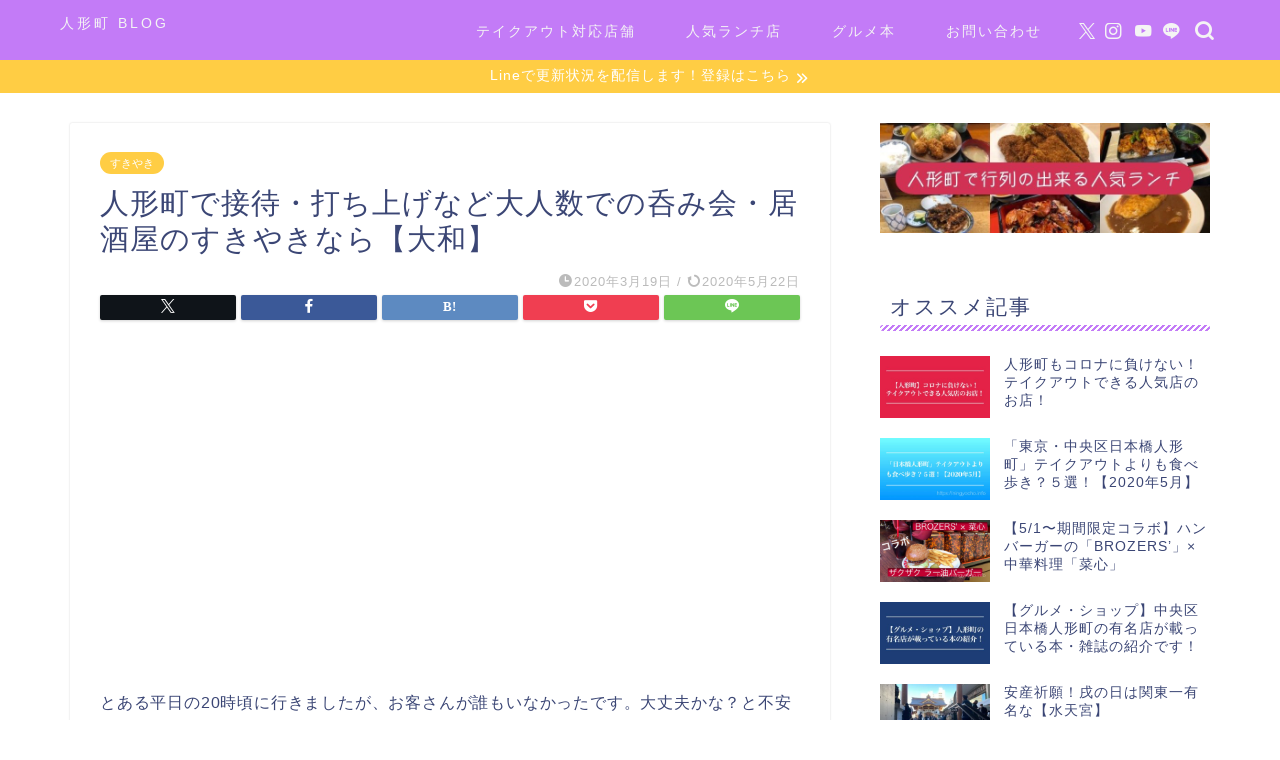

--- FILE ---
content_type: text/html; charset=utf-8
request_url: https://www.google.com/recaptcha/api2/aframe
body_size: 267
content:
<!DOCTYPE HTML><html><head><meta http-equiv="content-type" content="text/html; charset=UTF-8"></head><body><script nonce="IO57kncd7cRO7XKbC3b2Uw">/** Anti-fraud and anti-abuse applications only. See google.com/recaptcha */ try{var clients={'sodar':'https://pagead2.googlesyndication.com/pagead/sodar?'};window.addEventListener("message",function(a){try{if(a.source===window.parent){var b=JSON.parse(a.data);var c=clients[b['id']];if(c){var d=document.createElement('img');d.src=c+b['params']+'&rc='+(localStorage.getItem("rc::a")?sessionStorage.getItem("rc::b"):"");window.document.body.appendChild(d);sessionStorage.setItem("rc::e",parseInt(sessionStorage.getItem("rc::e")||0)+1);localStorage.setItem("rc::h",'1769919337921');}}}catch(b){}});window.parent.postMessage("_grecaptcha_ready", "*");}catch(b){}</script></body></html>

--- FILE ---
content_type: application/javascript; charset=utf-8;
request_url: https://dalc.valuecommerce.com/vcid?_s=https%3A%2F%2Fningyocho.info%2Fyamato-sukiyaki%2F
body_size: 155
content:
vc_id_callback({"vcid":"NvM4GgYr_5eFPt5itNtYs4sY7TakMdVs2ipTKB-tj8dX3T3t_A64vA","vcpub":"0.535524","t":"697ed369"})